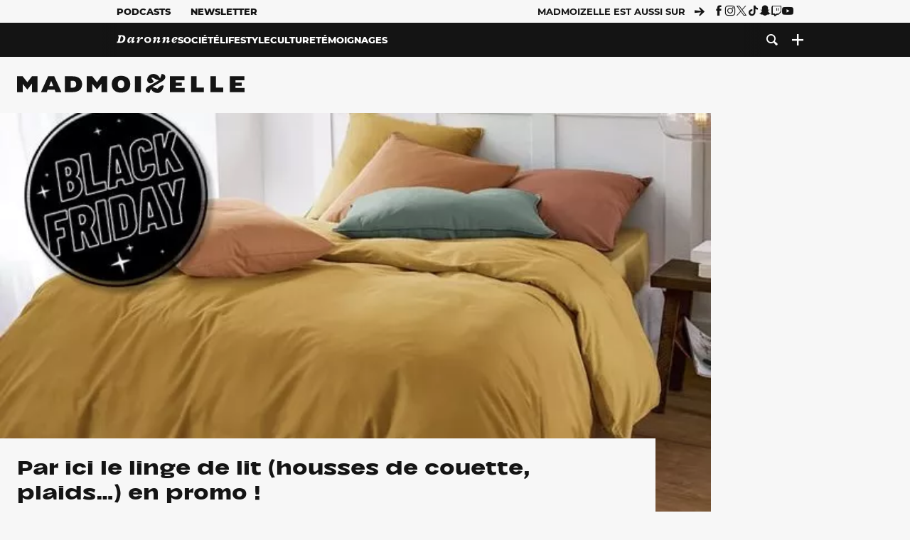

--- FILE ---
content_type: application/javascript; charset=utf-8
request_url: https://www.madmoizelle.com/wp-content/plugins/humanoid-didomi/dist/didomi-v39dce2c97b3f3a47de3b.js
body_size: 125
content:
new class{constructor(){window.didomiOnReady=window.didomiOnReady||[],window.addEventListener("DOMContentLoaded",(()=>{this.init()}))}init(){const e=this;window.didomiOnReady.push((o=>{window.humanoidRgpd.vendors.forEach((r=>{o.getObservableOnUserConsentStatusForVendor(r.vendor).subscribe((o=>{o&&document.querySelectorAll(".is-provider-"+r.slug).forEach((o=>{e.runVendorAndHideOverlay(o)}))}))})),document.querySelectorAll(".embed-consent-overlay").forEach((o=>{e.getAndDisplayInfoForVendor(o)}))})),document.querySelectorAll(".embed-consent-overlay-vendors-link").forEach((e=>{e.addEventListener("click",(()=>{window.Didomi.preferences.show("vendors")}))})),document.querySelectorAll(".embed-consent-overlay-accept-button").forEach((e=>{e.addEventListener("click",(()=>{window.Didomi.setUserAgreeToAll()}))}))}runVendorAndHideOverlay(e){const o=e;o.querySelectorAll("[data-src]").forEach((e=>{const o=e.getAttribute("data-src");e.setAttribute("src",o)})),o.querySelectorAll(".embed-consent-overlay").forEach((e=>{e.style.display="none"})),o.querySelectorAll(".embed-container--with-overlay").forEach((e=>{e.classList.remove("embed-container--with-overlay")}))}getAndDisplayInfoForVendor(e){const o=e.getAttribute("data-vendor"),r=window.Didomi.getVendorById(o);e.querySelectorAll(".js-privacy").forEach((e=>{if(Object.prototype.hasOwnProperty.call(r,"policyUrl")){const o=e;o.href=r.policyUrl,o.setAttribute("target","_blank")}else e.remove()}))}};